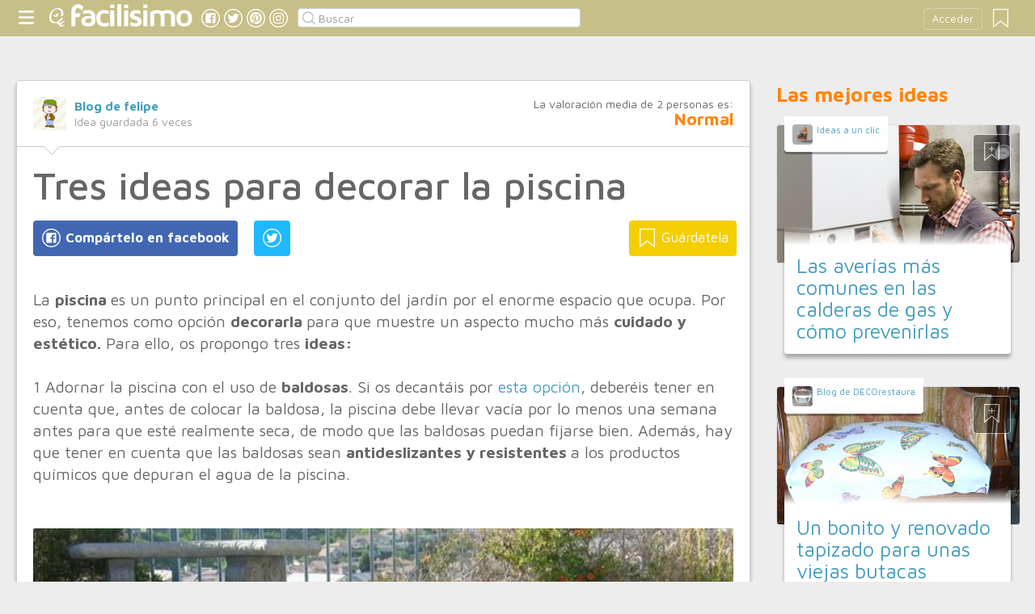

--- FILE ---
content_type: text/html;charset=UTF-8
request_url: https://bricolaje.facilisimo.com/tres-ideas-para-decorar-la-piscina_791402.html
body_size: 12360
content:
<!DOCTYPE html>
<html xmlns="http://www.w3.org/1999/xhtml" xmlns:og="http://ogp.me/ns#" xmlns:fb="http://ogp.me/ns/fb#">
<!-- Status=OK -->
<head>
<title>Tres ideas para decorar la piscina | Bricolaje</title>
<meta name="title" content="Tres ideas para decorar la piscina | Bricolaje">
<meta name="description" content="La piscina es un punto principal en el conjunto del jardín por el enorme espacio que ocupa. Por eso, tenemos como opción decorarla para que muestre un aspecto mucho más cuidado y estético. Para ello, os propongo tres ideas: 1 Adornar la piscina con el uso de baldosas. Si os decantáis por esta opción, deberéis tener en cuenta que, antes de colocar la baldosa, la piscina debe llevar vacía por lo men ...">
<meta name="keywords" content="decorar piscina,piscina,parederes piscina,adhesivos para piscinas,pintar la piscina,poner baldosas en la piscina,baldosas para la piscina">
<link rel="shortcut icon" href="//estag.fimagenes.com/cst/images/ico-bricolaje.ico">
<style>
html,body,div,span,h1,h2,p,a,img,small,strong,b,u,i,ul,li,label,article,aside,form{margin:0;padding:0;border:0;font-size:100%;font:inherit;word-wrap:break-word;vertical-align:baseline}form{display:inline}a{text-decoration:none;color:#469dbe}h1,h2{font-family:Arial}.head-sprite{background-image:url('//estag.fimagenes.com/cst/images/sprite-head-new.svg?20190425');background-repeat:no-repeat}.tabstop{display:table}.tabstop div{float:left;width:50%;text-align:center;padding:0 0 5px}.tabstop div a{color:#03f}.tabstop div:first-child{border-bottom-width:1px;border-bottom-style:solid}.tabstop div:first-child a{font-weight:bold}#content-post{position:relative;background:#fff;border:1px solid #ccc}#content-post #user{position:relative;display:inline-block;border-bottom:1px solid #ccc}#content-post #user .user-zone #avatar{display:inline-block;width:41px;height:41px;float:left;margin-right:10px}#content-post #user .user-zone #nick{display:inline-block;font-weight:bold;margin-top:1px}#content-post #user .user-zone span{display:block;font-size:90%;color:#999}#content-post .post-text{font-size:140%;margin-bottom:20px;width:100%}#content-post .post-text .img-post{position:relative}#content-post .post-text .video{position:relative;width:100%}body{font:87.5%/1.4 Helvetica,Arial,sans-serif;padding-top:55px !important;color:#666;background:#ededed;line-height:1.4}#content-header>header,.content,.content-search>.central-search,#content-footer>footer,.pre-footer>.slot{margin:0 auto;padding:0;width:990px}#content-header{margin:0;padding:0;position:fixed;z-index:90;z-index:auto\9;top:0;left:0;width:100%;height:45px;background:#c6bf87}header{margin:0 auto;padding:0;width:990px;line-height:1.3;font-size:14px;position:relative}header span.btn-menu{float:left;margin:9px 3px 0 0;cursor:pointer;display:inline-block;width:25px;height:25px;background-position:0 -25px;position:relative}header span.btn-menu small{display:inline-block;position:absolute;top:0;right:0;width:5px;height:5px;background-color:#f00;border:1px solid #fff;-moz-border-radius:50%;-webkit-border-radius:50%;border-radius:50%}header span.btn-menu:hover{opacity:.5;filter:alpha(opacity=50);transition:opacity .3s linear;-moz-transition:opacity .3s linear;-webkit-transition:opacity .3s linear}header h1,header .logoc{float:left;display:inline-block;margin:4px 10px 0 0}header h1 .logo>span.icon,header .logoc .logo>span.icon,header h1 .channel>span.icon,header .logoc .channel>span.icon{display:inline-block;margin:5px 4px 0 10px;width:25px;height:25px;vertical-align:top;background-position:0 0}header h1 .logo,header .logoc .logo{display:inline-block;margin:0;padding:0}header h1 .logo span.img-logo,header .logoc .logo span.img-logo{display:inline-block;width:151px !important;height:30px !important;background-position:-30px 0;background-size:331px}header h1 .channel,header .logoc .channel{display:inline-block;margin:0;padding:0;height:45px}header h1 .channel span.text,header .logoc .channel span.text{display:inline-block;margin:13px 0 0 0;font-family:'Maven Pro',Arial;font-weight:700;color:#fff;font-size:250%;text-transform:lowercase;letter-spacing:-1px;line-height:2px}header h1 a:hover,header .logoc a:hover{opacity:.5;filter:alpha(opacity=50);transition:opacity .3s linear;-moz-transition:opacity .3s linear;-webkit-transition:opacity .3s linear}header #inp-search{border-radius:4px;-ms-border-radius:4px;-moz-border-radius:4px;-webkit-border-radius:4px;-khtml-border-radius:4px;behavior:url(border-radius.htc);float:left;margin:10px 0 0 8px;padding:0 0 0 25px;font-size:14px;height:24px;color:#666;width:110px;background:#fff;border:1px solid #ccc;background-image:url('//estag.fimagenes.com/cst/images/sprite-head-new.svg?20190425');background-repeat:no-repeat;background-position:-152px -32px;background-size:55%;font-family:'Maven Pro',Arial;font-weight:400}header #inp-search::placeholder{color:#999}header #inp-search:focus{color:#666}header #btn-search{margin:10px 0 0 0;width:34px;height:26px;border:none;background:url('//estag.fimagenes.com/cst/images/btn-search-off.png') left center no-repeat;-webkit-border-top-left-radius:0;-webkit-border-bottom-left-radius:0;-webkit-border-top-right-radius:4px;-webkit-border-bottom-right-radius:4px;-moz-border-radius-topleft:0;-moz-border-radius-bottomleft:0;-moz-border-radius-topright:4px;-moz-border-radius-bottomright:4px;border-top-left-radius:0;border-bottom-left-radius:0;border-top-right-radius:4px;border-bottom-right-radius:4px}header #btn-search:hover{background:url('//estag.fimagenes.com/cst/images/btn-search-on.png') left center no-repeat}header #btn-search:active{background:url('//estag.fimagenes.com/cst/images/btn-search-press.png') left center no-repeat}header #user,header #login,header .social-btn{display:none}.top-ad{margin-bottom:25px;min-height:19px;text-align:center}.content header{margin:0 0 20px 0;padding:0;display:inline-block;width:100%}.content header h2{margin:0;padding:0;color:#ff850d;font-family:'Maven Pro',Arial;font-weight:700;font-size:200%}.content .tabstop{width:660px;margin:0 0 30px;font-size:20px}.content section{margin:0;padding:0;float:left;width:660px;display:block}.content aside{margin:0 0 40px 0;padding:0 0 0 0;float:right;width:300px}.content aside header{margin:0 0 20px 0;width:auto;color:#ff850d;font-family:'Maven Pro',Arial !important;font-weight:700 !important;font-size:180%}.nav-panel{display:none}.small-module{margin:0 0 40px 0;width:100%;display:inline-block;position:relative}.small-module .user{margin:0 0 0 10px;padding:10px 10px 9px 10px;background:#fff;width:auto;display:inline-block;position:absolute;top:-10px;font-size:80%;line-height:13px}.small-module .user .avatar{display:inline-block;float:left;width:25px;height:25px;background-size:cover !important;background-position:center center !important;background-repeat:no-repeat !important}.small-module .user .nick,.small-module .user span{margin:0 0 0 30px;padding:0;display:block}.small-module .image{margin:0;padding:0;border:1px solid #dedede;width:100%;height:170px;display:inline-block}.small-module .btn-fv{display:none}.small-module .sm-content{margin:-50px 10px 0 10px;padding:15px 15px 10px 15px;position:relative}.small-module .sm-content .channel{padding:5px 10px}.small-module .sm-content h1,.small-module .sm-content .h1{font-size:180%;line-height:1.1em;margin:20px 0 5px 0;display:inline-block}.white-sm-big{background:#fff}@media screen and (min-width:1280px){#content-header>header,.content,.content-search>.central-search,#content-footer>footer,.pre-footer>.slot{margin:0 auto;padding:0;width:1240px}#content-header>header .social-btn{margin:10px 3px 0 0;padding:0}#content-header>header #inp-search{width:350px !important}.content section{width:908px}.content .tabstop{width:908px}.content section.width100{width:100% !important}}#content-post #user{width:100%;margin:0 0 20px 0;padding:20px}#content-post #user .user-zone{width:48%;float:left;font-size:110%;display:inline-block}#content-post h1{font-size:340%;line-height:1em;margin:0 20px}#content-post h2{font-size:140%;margin:20px 20px 0}#content-post .post-text{-webkit-box-sizing:border-box;-moz-box-sizing:border-box;box-sizing:border-box;padding:0 20px;line-height:1.4}#content-post .post-text p{margin-bottom:20px}#content-post .post-text .img-post img{width:100%}#content-post .post-text b>a{font-weight:bold}#content-post .post-text .video{padding:30px 0 56.25%}#content-post .post-text .video iframe,#content-post .post-text .video object,#content-post .post-text .video embed{position:absolute;width:100%;height:100%;left:0;top:0}#content-post .social-btn{margin:20px 0 40px 20px}#content-post .social-btn a{background:#ccc;display:inline-block;padding:10px;color:#fff;margin-right:16px}#content-post .social-btn a span{vertical-align:middle;margin:-2px 0 0;display:inline-block;width:25px;height:25px}#content-post .social-btn a.btn-fb{background:#4267b2}#content-post .social-btn a.btn-fv{float:right}#content-post .social-btn a.btn-fv::after{content:" Guárdatela"}#content-post .rate{margin:20px 20px 40px 20px}
</style>
<link rel="amphtml" href="//bricolaje.facilisimo.com/index/amp_google.cfm?id=791402">
<meta name="twitter:card" content="summary_large_image" />
<meta name="twitter:site" content="@fbricolaje" />
<meta name="twitter:domain" content="facilisimo.com" />
<meta property="og:title" content=" Tres ideas para decorar la piscina"/>
<meta property="og:type" content="article"/>
<meta property="og:url" content="https://bricolaje.facilisimo.com/d/tres-ideas-para-decorar-la-piscina_791402.html"/>
<meta property="og:ttl" content="604800"/>
<meta property="og:description" content="La piscina es un punto principal en el conjunto del jardín por el enorme espacio que ocupa. Por eso, tenemos como opción decorarla para que muestre un aspecto mucho más cuidado y estético. Para ello, os propongo tres ideas: 1 Adornar la piscina con el uso de baldosas. Si os decantáis por esta opción, deberéis tener en cuenta que, antes de colocar la baldosa, la piscina debe llevar vacía por lo men ..."/>
<meta property="og:image" content="https://estag.fimagenes.com/img/1/h/w/S/hwS_900.jpg"/>
<meta property="article:publisher" content="126361950735532"/>
<meta property="fb:app_id" content="146555464702"/>
<meta property="fb:admins" content="100001509443420"/>
<link rel="canonical" href="https://bricolaje.facilisimo.com/d/tres-ideas-para-decorar-la-piscina_791402.html" />
</head>
<body class="portal-5">
<noscript><iframe src="https://www.googletagmanager.com/ns.html?id=GTM-T2VB9M" height="0" width="0" style="display:none;visibility:hidden"></iframe></noscript>
<div id="content-header" class="bg-5">
<header>
<a id="btnfavorite" onclick="f.usuarios.guardadas()" title="Mis ideas guardadas"><small class="ideasguardadas"></small><span class="head-sprite"></span></a>
<div id="login">
<a onclick="f.usuarios.login();">Acceder</a>
</div>
<span class="btn-menu head-sprite" title="Ver men&uacute;"></span>
<div class="logoc">
<a class="logo" href="https://www.facilisimo.com" title="Ideas que mejoran tu vida"><span class="icon head-sprite"></span><span class="img-logo head-sprite"></span></a>
</div>
<a target="_blank" class="social-btn" href="https://www.facebook.com/bricolajefacilisimo" title="Clic para ir a la página de Facebook"><span id="fb"></span></a>
<a target="_blank" class="social-btn" href="https://twitter.com/fbricolaje" title="Clic para ir a la página de Twitter"><span id="tw"></span></a>
<a target="_blank" class="social-btn" href="https://es.pinterest.com/facilisimo/bricolaje-red-facilisimo/" title="Clic para ir a la página de Pinterest"><span id="pt"></span></a>
<a target="_blank" class="social-btn" href="https://www.instagram.com/facilisimo_com/" title="Clic para ir a la página de Instagram"><span id="in"></span></a>
<form action="//bricolaje.facilisimo.com/buscar/" method="GET">
<input type="search" id="inp-search" name="q" placeholder="Buscar" value="" />
</form>
</header>
</div>
<div class="nav-panel">
<a class="close" title="Cerrar men&uacute;"><span class="head-sprite"></span></a>
<div class="list-channels">
<nav>
<header></header>
<ul>
<li><a class="cmbportada"><div class="ico-12"><span></span></div><label>tu portada</label><div class="ico-sel" title="Desplegar opciones de tu portada"><span></span></div></a>
<div class="front-settings">
<p>Si quieres añadir o quitar temas haz clic en el siguiente botón:</p>
<a class="modPortada">modificar mi portada</a>
</div>
</li>
<li><a onclick="f.usuarios.guardadas()"><div class="ico-fav"><span></span></div>ideas guardadas</a></li>
<header>Más ideas de...</header>
<li class="selected bg-5"><a href="//bricolaje.facilisimo.com/"><div class="ico-5"><span></span></div>Bricolaje</a>
<ul>
<li><a href="//bricolaje.facilisimo.com/todos/">todos</a></li>
<li><a href="//bricolaje.facilisimo.com/restaurar-muebles" title="Todo sobre restauración">Restaurar muebles</a></li>
<li><a href="//bricolaje.facilisimo.com/pintura" title="Todo sobre pintura">Pintura</a></li>
<li><a href="//bricolaje.facilisimo.com/tunear-muebles" title="Tunear y decorar muebles">Tunear muebles</a></li>
<li><a href="//bricolaje.facilisimo.com/bricolaje-reciclar" title="Proyectos de bricolaje para reciclar">Reciclaje</a></li>
<li><a href="//bricolaje.facilisimo.com/carpinteria" title="Todo sobre carpintería">Carpintería</a></li>
<li><a href="//bricolaje.facilisimo.com/albañileria" title="Todo sobre albañilería">Albañilería</a></li>
<li><a href="//bricolaje.facilisimo.com/trucos-consejos-hogar" title="Trucos y consejos para el hogar">Trucos y consejos</a></li>
<li><a href="//bricolaje.facilisimo.com/fontaneria" title="Todo sobre fontanería">Fontanería</a></li>
<li><a href="//bricolaje.facilisimo.com/electricidad" title="Todo sobre electricidad">Electricidad</a></li>
<li><a href="//bricolaje.facilisimo.com/Actualidad" title="Actualidad">Actualidad</a></li>
</ul>
</li>
<div class="chan">
<li><a href="//decoracion.facilisimo.com" title="Ideas de decoración"><div class="ico-1"><span></span></div>Decoración</a></li>
<li><a href="//bricolaje.facilisimo.com" title="Ideas de bricolaje"><div class="ico-5"><span></span></div>Bricolaje</a></li>
<li><a href="//manualidades.facilisimo.com" title="Ideas de manualidades"><div class="ico-7"><span></span></div>Manualidades</a></li>
<li><a href="//cocina.facilisimo.com" title="Ideas de cocina"><div class="ico-2"><span></span></div>Cocina</a></li>
<li><a href="//mascotas.facilisimo.com" title="Ideas de mascotas"><div class="ico-3"><span></span></div>Mascotas</a></li>
<li><a href="//plantas.facilisimo.com" title="Ideas de plantas"><div class="ico-4"><span></span></div>Plantas</a></li>
<li><a href="//salud.facilisimo.com" title="Ideas de salud"><div class="ico-6"><span></span></div>Salud</a></li>
<li><a href="//belleza.facilisimo.com" title="Ideas de belleza"><div class="ico-13"><span></span></div>Belleza</a></li>
<li><a href="//padres.facilisimo.com" title="Ideas de padres"><div class="ico-8"><span></span></div>Padres</a></li>
<li><a href="//bodas.facilisimo.com" title="Ideas de bodas"><div class="ico-16"><span></span></div>Bodas</a></li>
<li><a href="//entretenimiento.facilisimo.com" title="Ideas de entretenimiento"><div class="ico-11"><span></span></div>Entretenimiento</a></li>
<li><a href="//tecnologia.facilisimo.com" title="Ideas de tecnología"><div class="ico-20"><span></span></div>Tecnología</a></li>
<li><a href="//ecologia.facilisimo.com" title="Ideas de ecología"><div class="ico-28"><span></span></div>Ecología</a></li>
<li><a href="//www.facilisimo.com/todos/" title="Todas las ideas de los portales de facilisimo.com"><div class="ico-12"><span></span></div>Todo facilisimo</a></li>
</div>
</ul>
</nav>
</div>
</div>
<div class="curtain"></div>
<div class="top-ad">
<div id="slot_facilisimov2_billboard_up" class="slot" slot="facilisimov2_billboard_up"></div>
</div>
<div class="content">
<section id="post">
<article id="content-post" data-usu="79222" data-blog="1311186">
<div id="user" itemprop="author" itemscope="" itemtype="https://schema.org/Person">
<figure itemprop="image" itemscope="" itemtype="https://schema.org/ImageObject" style="display:none">
<meta itemprop="url" content="https://estag.fimagenes.com/cst/images/icon-app.png">
<a class="enlace" href="https://www.facilisimo.com/actualidad-facilisimo">
<meta itemprop="width" content="45">
<meta itemprop="height" content="45">
<img src="//estag.fimagenes.com/cst/images/icon-app.png" alt="Actualidad facilisimo.com" width="45" height="45">
</a>
</figure>
<div class="user-zone" itemprop="name">
<a id="avatar" href="//www.facilisimo.com/blog-felipe-4" style="background:url('//estag.fimagenes.com/img/2/2/G/H/5/2GH5_120.jpg');" title="Blog de Blog de felipe"></a>
<a id="nick" itemprop="url" href="//www.facilisimo.com/blog-felipe-4">Blog de felipe</a>
<span>Idea guardada <strong id="num_guardados">6</strong> veces</span>
</div>
<div class="valuation">
<span class="num_votos">La valoración media de <small id="num_votos">2</small> personas es:</span>
<span id="res_valoracion" data-value="2">Normal</span>
</div>
<img id="arrow" src="//estag.fimagenes.com/cst/images/ico-arrow.png" />
</div>
<h1>Tres ideas para decorar la piscina</h1>
<div class="social-btn">
<a class="btn-fv" id="fv" title="Guárdate esta idea en tus Favoritos" doc="791402"><span></span></a>
<div class="social-btn-fix">	
<a class="btn-fb" id="fb" title="Compártelo en Facebook"><span></span></a>
<a class="btn-tw" id="tw" title="Compartir en Twitter"><span></span></a>
</div>
</div>
<div class="placeholder"></div>
<div id="via_104239"></div>
<div class="post-text p402_premium" id="contain-402">
La <b>piscina </b>es un punto principal en el conjunto del jardín por el enorme espacio que ocupa. Por eso, tenemos como opción <b>decorarla </b>para que muestre un aspecto mucho más <b>cuidado y estético.</b> Para ello, os propongo tres <b>ideas:</b><br /> <br /> 1 Adornar la piscina con el uso de <b>baldosas</b>. Si os decantáis por <a href="http://bricolaje.facilisimo.com/blogs/piscinas/reforma-de-piscina_662220.html">esta opción</a>, deberéis tener en cuenta que, antes de colocar la baldosa, la piscina debe llevar vacía por lo menos una semana antes para que esté realmente seca, de modo que las baldosas puedan fijarse bien. Además, hay que tener en cuenta que las baldosas sean <b>antideslizantes y resistentes </b>a los productos químicos que depuran el agua de la piscina.<br /> <br /> &nbsp;&nbsp;&nbsp;&nbsp;&nbsp;&nbsp;&nbsp;&nbsp;&nbsp;&nbsp;&nbsp;&nbsp;&nbsp;&nbsp;&nbsp;&nbsp;&nbsp;&nbsp;&nbsp;&nbsp;&nbsp;&nbsp;&nbsp;&nbsp;&nbsp;&nbsp;&nbsp;&nbsp;&nbsp;&nbsp;&nbsp;&nbsp;&nbsp; 
<div class="img-post">
<a title="Ver visor">
<img class="imgvisor" src="//estag.fimagenes.com/img/4/h/w/R/hwR_900.jpg" alt="Imagen 2" />
</a>
</div>
<br /> <br /> Para adherir las baldosas, podéis usar <b>adhesivo marino o impermeable</b>. Además, después de colocarlas, deberéis rellenar los laterales de los cuadrados con masilla para agua, para fijarlos bien.<br /> <br /> 2 La segunda opción es <b>pintar la piscina</b>. Esta idea nos proporciona una mayor libertad estética. Para ello, podemos emplear tres tipos de pintura:<br /> <br /> - Pintura de resina<b> epoxi,</b> que dura de siete a diez años<br /> - Pintura de<b> clorocaucho,</b> que dura de tres a cinco años<br /> - Pintura <b>acrílica</b>, que dura solo dos o tres años.<br /> <br /> &nbsp;&nbsp;&nbsp;&nbsp;&nbsp;&nbsp;&nbsp;&nbsp;&nbsp;&nbsp; 
<div class="img-post">
<a title="Ver visor">
<img class="lazy imgvisor" data-src="//estag.fimagenes.com/img/1/h/w/S/hwS_900.jpg" alt="Imagen 0" />
</a>
</div>
<div class="img-post">
<a title="Ver visor">
<img class="lazy imgvisor" data-src="//estag.fimagenes.com/img/2/h/w/T/hwT_900.jpg" alt="Imagen 1" />
</a>
</div>
<br /> <br /> 3 Por último, la única de las tres opciones que se puede realizar mientras la piscina está llena es añadir <b>adhesivos o vinilos,</b> que son una solución mucho más fácil y rápida que las anteriores, pero menos duradera.<br /> <br /> &nbsp;&nbsp;&nbsp;&nbsp;&nbsp;&nbsp;&nbsp;&nbsp;&nbsp;&nbsp;&nbsp;&nbsp;&nbsp;&nbsp;&nbsp;&nbsp;&nbsp;&nbsp;&nbsp;&nbsp;&nbsp;&nbsp;&nbsp;&nbsp;&nbsp;&nbsp;&nbsp;&nbsp;&nbsp;&nbsp;&nbsp;&nbsp;&nbsp;&nbsp; 
<div class="img-post">
<a title="Ver visor">
<img class="lazy imgvisor" data-src="//estag.fimagenes.com/img/3/h/w/V/hwV_900.jpg" alt="Imagen 3" />
</a>
</div>
<br /> &nbsp;&nbsp;&nbsp;&nbsp;&nbsp;&nbsp;&nbsp;&nbsp;&nbsp;&nbsp;&nbsp;&nbsp;&nbsp;&nbsp;&nbsp;&nbsp;&nbsp;&nbsp;&nbsp;&nbsp;&nbsp;&nbsp;&nbsp;&nbsp;&nbsp;&nbsp;&nbsp;&nbsp;&nbsp;&nbsp;&nbsp;&nbsp;&nbsp;&nbsp;&nbsp;&nbsp;&nbsp;&nbsp;&nbsp;&nbsp;&nbsp;&nbsp;&nbsp;&nbsp;&nbsp;&nbsp;&nbsp;&nbsp;&nbsp;&nbsp;&nbsp;&nbsp;&nbsp;&nbsp;&nbsp;&nbsp;&nbsp;<br /> <br /> &iquest;Qué<b> os parece</b>? &iquest;<b>Cuál de las opciones</b> os gusta más?<br/><br/>Fuentes:<em> SFGate</em>. Fotografías de<i> Pool Center, Home Exterior Interior, Doheny y Pool Rehab</i>
<div class="denuncia">¿Vulnera este post tus derechos? <a>Pincha aquí</a>.</div>
<div class="source">
Modificado:
<time datetime="2012-06-27P16:06:00+01:00">
<meta content="2012-06-25P14:06:07+01:00" itemprop="datePublished">
<meta content="2012-06-27P16:06:00+01:00" itemprop="dateModified">
<span>27/06/2012 16:06</span>
</time>
</div>
</div>
<div class="rate">
<span>&iquest;Qu&eacute; te ha parecido esta idea?</span>
<button data-val="5" class="first">Excelente</button>
<button data-val="4">Muy buena</button>
<button data-val="3">Buena</button>
<button data-val="2">Normal</button>
<button data-val="1">Mala</button>
</div>
<div class="social-btn">
<a class="btn-fv" id="fv" title="Guárdate esta idea en tus Favoritos" doc="791402"><span></span></a>
<div class="social-btn-fix">	
<a class="btn-fb" id="fb" title="Compártelo en Facebook"><span></span></a>
<a class="btn-tw" id="tw" title="Compartir en Twitter"><span></span></a>
</div>
</div>
<div class="placeholder"></div>
</article>
<div class="tags">
<span>Etiquetas:</span>
<a href="//bricolaje.facilisimo.com/decorar-piscina">decorar piscina</a><a href="//bricolaje.facilisimo.com/piscina">piscina</a><a href="//bricolaje.facilisimo.com/parederes-piscina">parederes piscina</a><a href="//bricolaje.facilisimo.com/adhesivos-para-piscinas">adhesivos para piscinas</a><a href="//bricolaje.facilisimo.com/pintar-la-piscina">pintar la piscina</a><a href="//bricolaje.facilisimo.com/poner-baldosas-en-la-piscina">poner baldosas en la piscina</a><a href="//bricolaje.facilisimo.com/baldosas-para-la-piscina">baldosas para la piscina</a>
</div>
<header><h2>Recomendamos</h2></header>
<div class="sponsored"></div>
<div id="slot_facilisimoV2_336" class="slot" slot="facilisimoV2_336"></div>
<div class="relacionados">
<header><h2>Relacionado</h2></header>
<article class="big-module" id_doc="2644321" data-usu="1108536" data-pro="">
<div class="bottom-radius user avatar-shadow">
<a href="//www.facilisimo.com/creaciones-artisticas-alcazaba-sl" class="radius avatar lazy" data-src="//estag.fimagenes.com/cst/images/avatar-blog.png"></a><a href="//www.facilisimo.com/creaciones-artisticas-alcazaba-sl" class="nick">Creaciones Artísticas Alcazaba SL</a>
</div>
<a doc="2644321" class="btn-fv"><span></span></a>
<a onclick="location.href='https://bricolaje.facilisimo.com/ideas-para-decorar-alrededor-de-la-piscina_2644321.html';" class="radius image lazy" data-src="//estag.fimagenes.com/img/v2/7e9/11_557200_900.jpg" style="background:#CCC;"></a>
<div class="white-gr-big bottom-radius bm-content shadow">
<a href="//bricolaje.facilisimo.com/consejos" class="radius channel">consejos</a>
<a href="//bricolaje.facilisimo.com/decoracion" class="radius channel">decoración</a>
<div class="h1"><a href="https://bricolaje.facilisimo.com/ideas-para-decorar-alrededor-de-la-piscina_2644321.html">Ideas para decorar alrededor de la piscina</a></div>
<p>Decorar el entorno de tu piscina no solo añade un toque estético, sino que también optimiza su funcionalidad, convirtiéndola en el lugar perfecto para disfrutar del verano. Desde la elección de materiales duraderos para los bordes hasta la incorporación de mobiliario cómodo, iluminación adecuada y paisajismo cuidado, puedes transformar tu espacio exterior en un auténtico oasis. A lo largo de este ...</p>
</div>
</article>
<article class="big-module" id_doc="791276" data-usu="79222" data-pro="">
<div class="bottom-radius user avatar-shadow">
<a href="//www.facilisimo.com/blog-felipe-4" class="radius avatar lazy" data-src="//estag.fimagenes.com/img/2/2/G/H/5/2GH5_120.jpg"></a><a href="//www.facilisimo.com/blog-felipe-4" class="nick">Blog de felipe</a>
</div>
<a doc="791276" class="btn-fv"><span></span></a>
<noscript><img src="//estag.fimagenes.com/img/4/h/w/W/hwW_900.jpg" /></noscript>
<a onclick="location.href='https://bricolaje.facilisimo.com/d/10-consejos-para-la-piscina_791276.html';" class="radius image lazy" data-src="//estag.fimagenes.com/img/4/h/w/W/hwW_900.jpg" style="background:#CCC;"></a>
<div class="white-gr-big bottom-radius bm-content shadow">
<a href="//bricolaje.facilisimo.com/piscina" class="radius channel">piscina</a>
<a href="//bricolaje.facilisimo.com/abrir-piscina" class="radius channel">abrir piscina</a>
<a href="//bricolaje.facilisimo.com/mantener-piscina" class="radius channel">mantener piscina</a>
<span id="keys_791276" style="display:none">
<a href="//bricolaje.facilisimo.com/la-seguridad-en-la-piscina" class="radius channel">la seguridad en la piscina</a>
<a href="//bricolaje.facilisimo.com/poner-piscina-a-punto" class="radius channel">poner piscina a punto</a>
<a href="//bricolaje.facilisimo.com/mantener-una-piscina" class="radius channel">mantener una piscina</a>
<a href="//bricolaje.facilisimo.com/otras-tareas" class="radius channel">otras tareas</a>
<a href="//bricolaje.facilisimo.com/piscinas" class="radius channel">piscinas</a>
<a href="//bricolaje.facilisimo.com/limpieza-y-depuradoras" class="radius channel">limpieza y depuradoras</a>
</span>
<a class="radius channel" onclick="$('span#keys_791276').show(); $(this).remove();">...</a>
<div class="h1"><a href="https://bricolaje.facilisimo.com/d/10-consejos-para-la-piscina_791276.html">10 consejos para la piscina</a></div>
<div class="h2">Puntos a tener en cuenta a la hora de poner en marcha la piscina</div>
<p>Con la época del verano llega la apertura de las piscinas y, con ella, las tareas de arranque y mantenimiento de las mismas. Por eso, aquí te damos algunos consejos que te servirán de gran ayuda..</p>
</div>
</article>
<article class="big-module" id_doc="515455" data-usu="79222" data-pro="">
<div class="bottom-radius user avatar-shadow">
<a href="//www.facilisimo.com/blog-felipe-4" class="radius avatar lazy" data-src="//estag.fimagenes.com/img/2/2/G/H/5/2GH5_120.jpg"></a><a href="//www.facilisimo.com/blog-felipe-4" class="nick">Blog de felipe</a>
</div>
<a doc="515455" class="btn-fv"><span></span></a>
<noscript><img src="//estag.fimagenes.com/img/3/k/f/f/kff_900.jpg" /></noscript>
<a onclick="location.href='https://bricolaje.facilisimo.com/d/trucos-para-el-mantenimiento-de-la-piscina_515455.html';" class="radius image lazy" data-src="//estag.fimagenes.com/img/3/k/f/f/kff_900.jpg" style="background:#CCC;"></a>
<div class="white-gr-big bottom-radius bm-content shadow">
<a href="//bricolaje.facilisimo.com/piscinas" class="radius channel">piscinas</a>
<a href="//bricolaje.facilisimo.com/filtro" class="radius channel">filtro</a>
<a href="//bricolaje.facilisimo.com/limpieza" class="radius channel">limpieza</a>
<span id="keys_515455" style="display:none">
<a href="//bricolaje.facilisimo.com/malla" class="radius channel">malla</a>
<a href="//bricolaje.facilisimo.com/ph" class="radius channel">ph</a>
<a href="//bricolaje.facilisimo.com/piscina" class="radius channel">piscina</a>
</span>
<a class="radius channel" onclick="$('span#keys_515455').show(); $(this).remove();">...</a>
<div class="h1"><a href="https://bricolaje.facilisimo.com/d/trucos-para-el-mantenimiento-de-la-piscina_515455.html">Trucos para el mantenimiento de la piscina</a></div>
<div class="h2">Una tarea sencilla cuando toda la familia coopera</div>
<p>La piscina requiere unas labores de limpieza diarias. El correcto mantenimiento permitirá que la piscina sea el lugar de alegría, esparcimiento y diversión preferido por toda la familia.</p>
</div>
</article>
<article class="big-module" id_doc="916925" data-usu="79222" data-pro="">
<div class="bottom-radius user avatar-shadow">
<a href="//www.facilisimo.com/blog-felipe-4" class="radius avatar lazy" data-src="//estag.fimagenes.com/img/2/2/G/H/5/2GH5_120.jpg"></a><a href="//www.facilisimo.com/blog-felipe-4" class="nick">Blog de felipe</a>
</div>
<a doc="916925" class="btn-fv"><span></span></a>
<noscript><img src="//estag.fimagenes.com/img/1/g/V/w/gVw_900.jpg" /></noscript>
<a onclick="location.href='https://bricolaje.facilisimo.com/d/ideas-para-conseguir-una-piscina-mas-ecologica_916925.html';" class="radius image lazy" data-src="//estag.fimagenes.com/img/1/g/V/w/gVw_900.jpg" style="background:#CCC;"></a>
<div class="white-gr-big bottom-radius bm-content shadow">
<a href="//bricolaje.facilisimo.com/piscinas" class="radius channel">piscinas</a>
<a href="//bricolaje.facilisimo.com/piscinas-ecologicas" class="radius channel">piscinas ecológicas</a>
<a href="//bricolaje.facilisimo.com/ideas-piscina" class="radius channel">ideas piscina</a>
<span id="keys_916925" style="display:none">
<a href="//bricolaje.facilisimo.com/respetar-el-medioambiente" class="radius channel">respetar el medioambiente</a>
<a href="//bricolaje.facilisimo.com/mantenimiento-piscina" class="radius channel">mantenimiento piscina</a>
</span>
<a class="radius channel" onclick="$('span#keys_916925').show(); $(this).remove();">...</a>
<div class="h1"><a href="https://bricolaje.facilisimo.com/d/ideas-para-conseguir-una-piscina-mas-ecologica_916925.html">Ideas para conseguir una piscina más ecológica</a></div>
<p>Podemos llegar a pensar que una &#39;&#39;piscina ecológica&#39;&#39; es algo muy caro, que tendremos que desembolsar para conseguir una piscina que respete al medioambiente. Sin embargo, puede que estemos algo equivocados. Por supuesto, puede que tener en nuestra casa una piscina ecológica nos resulte caro, pero tenemos a nuestro alcance pequeños métodos que pueden hacer que nos acercamos un paso ...</p>
</div>
</article>
<article class="big-module" id_doc="1174624" data-usu="895274" data-pro="">
<div class="bottom-radius user avatar-shadow">
<a href="//www.facilisimo.com/blog-inventandobaldo" class="radius avatar lazy" data-src="//estag.fimagenes.com/img/2/2/q/m/9/2qm9_120.jpg"></a><a href="//www.facilisimo.com/blog-inventandobaldo" class="nick">Baldosas Amarillas</a>
</div>
<a doc="1174624" class="btn-fv"><span></span></a>
<a onclick="location.href='https://bricolaje.facilisimo.com/decorar-botes-de-mermelada_1174624.html';" class="radius image lazy" data-src="https://3.bp.blogspot.com/-zW_e00RNlqg/U-TCw9FH0XI/AAAAAAAAF2g/ggYk7ushnck/s900/decorar+botes+de+mermelada.jpg" style="background:#CCC;"></a>
<div class="white-gr-big bottom-radius bm-content shadow">
<a href="//bricolaje.facilisimo.com/botes-de-cristal" class="radius channel">botes de cristal</a>
<a href="//bricolaje.facilisimo.com/diy" class="radius channel">diy</a>
<a href="//bricolaje.facilisimo.com/general" class="radius channel">general</a>
<div class="h1"><a href="https://bricolaje.facilisimo.com/decorar-botes-de-mermelada_1174624.html">Decorar botes de mermelada</a></div>
<p>A veces no puedo cerrar el mueble de la cocina donde guardo los botes. Otras, cuando abro la puerta se viene todo encima. Así que he decidido reciclarlos! Lo primero es elegir los tarros de cristal. En total, han sido tres de mermelada. Y una vez que ya los tenía he querido probar varias cosas. Uno de ellos lo he pintado por dentro con pintura acrílica y los otros, con pintura de pizarra. Os dejo ...</p>
</div>
</article>
<article class="big-module" id_doc="183417" data-usu="79222" data-pro="">
<div class="bottom-radius user avatar-shadow">
<a href="//www.facilisimo.com/blog-felipe-4" class="radius avatar lazy" data-src="//estag.fimagenes.com/img/2/2/G/H/5/2GH5_120.jpg"></a><a href="//www.facilisimo.com/blog-felipe-4" class="nick">Blog de felipe</a>
</div>
<a doc="183417" class="btn-fv"><span></span></a>
<noscript><img src="//estag.fimagenes.com/img/2/l/n/T/lnT_900.jpg" /></noscript>
<a onclick="location.href='https://bricolaje.facilisimo.com/d/una-piscina-para-toda-la-vida_183417.html';" class="radius image lazy" data-src="//estag.fimagenes.com/img/2/l/n/T/lnT_900.jpg" style="background:#CCC;"></a>
<div class="white-gr-big bottom-radius bm-content shadow">
<a href="//bricolaje.facilisimo.com/mantenimiento" class="radius channel">mantenimiento</a>
<a href="//bricolaje.facilisimo.com/piscinas" class="radius channel">piscinas</a>
<a href="//bricolaje.facilisimo.com/resistencia" class="radius channel">resistencia</a>
<div class="h1"><a href="https://bricolaje.facilisimo.com/d/una-piscina-para-toda-la-vida_183417.html">Una piscina para toda la vida </a></div>
<div class="h2">Consejos de mantenimiento</div>
<p>Si eres de los que quieren instalar una piscina en tu jardín pero te da miedo que el mantenimiento sea muy laborioso o que, a la larga, su conservación se convierta en un engorro, se acabó tu problema. A continuación, te presentamos una serie de precauciones y requisitos que has de tener en cuenta a la hora de embarcarte en este proyecto. Si cada vez hay más personas que disfrutan en su hogar ...</p>
</div>
</article>
<article class="big-module" id_doc="2555471" data-usu="1100858" data-pro="">
<div class="bottom-radius user avatar-shadow">
<a href="//www.facilisimo.com/redaccion-facilisimo" class="radius avatar lazy" data-src="//estag.fimagenes.com/img/v2/7e4/1100858_527348_120.jpg"></a><a href="//www.facilisimo.com/redaccion-facilisimo" class="nick">Redacción facilisimo</a>
</div>
<a doc="2555471" class="btn-fv"><span></span></a>
<noscript><img src="//estag.fimagenes.com/img/v2/7e5/1100858_536752_900.jpg" /></noscript>
<a onclick="location.href='https://bricolaje.facilisimo.com/d/una-piscina-desmontable-para-animar-las-tardes-de-calor_2555471.html';" class="radius image lazy" data-src="//estag.fimagenes.com/img/v2/7e5/1100858_536752_900.jpg" style="background:#CCC;"></a>
<div class="white-gr-big bottom-radius bm-content shadow">
<a href="//bricolaje.facilisimo.com/piscina" class="radius channel">piscina</a>
<a href="//bricolaje.facilisimo.com/calor" class="radius channel">calor</a>
<a href="//bricolaje.facilisimo.com/diversion" class="radius channel">diversión</a>
<span id="keys_2555471" style="display:none">
<a href="//bricolaje.facilisimo.com/entretenimiento" class="radius channel">entretenimiento</a>
<a href="//bricolaje.facilisimo.com/desmontable" class="radius channel">desmontable</a>
<a href="//bricolaje.facilisimo.com/jardin" class="radius channel">jardín</a>
<a href="//bricolaje.facilisimo.com/agua" class="radius channel">agua</a>
<a href="//bricolaje.facilisimo.com/nadar" class="radius channel">nadar</a>
</span>
<a class="radius channel" onclick="$('span#keys_2555471').show(); $(this).remove();">...</a>
<div class="h1"><a href="https://bricolaje.facilisimo.com/d/una-piscina-desmontable-para-animar-las-tardes-de-calor_2555471.html">Una piscina desmontable para animar las tardes de calor</a></div>
<p>La primavera se encuentra a la vuelta de la esquina y en el momento menos pensado tenemos que buscar un entretenimiento para las jornadas de calor. La mejor opción pasa por colocar en el jardín de casa, alguno de los modelos de piscinas desmontables. Esta opción no te supondrá un desembolso muy elevado y además no tendrás que realizar mucha obra. El precio final dependerá de sus dimensiones y de ...</p>
</div>
</article>
<article class="big-module" id_doc="1169655" data-usu="887864" data-pro="">
<div class="bottom-radius user avatar-shadow">
<a href="//www.facilisimo.com/blog-artes-ana" class="radius avatar lazy" data-src="//estag.fimagenes.com/cst/images/avatar-blog.png"></a><a href="//www.facilisimo.com/blog-artes-ana" class="nick">El Taller de Artes-Ana</a>
</div>
<a doc="1169655" class="btn-fv"><span></span></a>
<a onclick="location.href='https://bricolaje.facilisimo.com/letrero-y-cuadros-vintage_1169655.html';" class="radius image lazy" data-src="https://2.bp.blogspot.com/-5QKV5ZMVFJQ/U9n7zqorLNI/AAAAAAAABcc/EKbBFKkq-t4/s900/decapado-01.jpg" style="background:#CCC;"></a>
<div class="white-gr-big bottom-radius bm-content shadow">
<a href="//bricolaje.facilisimo.com/general" class="radius channel">general</a>
<a href="//bricolaje.facilisimo.com/cabecero" class="radius channel">cabecero</a>
<a href="//bricolaje.facilisimo.com/cama" class="radius channel">cama</a>
<span id="keys_1169655" style="display:none">
<a href="//bricolaje.facilisimo.com/cartel" class="radius channel">cartel</a>
<a href="//bricolaje.facilisimo.com/complementos" class="radius channel">complementos</a>
<a href="//bricolaje.facilisimo.com/cuadros" class="radius channel">cuadros</a>
<a href="//bricolaje.facilisimo.com/decapado" class="radius channel">decapado</a>
<a href="//bricolaje.facilisimo.com/decoracion" class="radius channel">decoración</a>
<a href="//bricolaje.facilisimo.com/decoupage" class="radius channel">decoupage</a>
<a href="//bricolaje.facilisimo.com/letrero" class="radius channel">letrero</a>
<a href="//bricolaje.facilisimo.com/muebles" class="radius channel">muebles</a>
<a href="//bricolaje.facilisimo.com/reciclar" class="radius channel">reciclar</a>
</span>
<a class="radius channel" onclick="$('span#keys_1169655').show(); $(this).remove();">...</a>
<div class="h1"><a href="https://bricolaje.facilisimo.com/letrero-y-cuadros-vintage_1169655.html">Letrero y Cuadros Vintage</a></div>
<p>Hola a tod@s de nuevo!!!! Hoy quiero daros un poco de teoría ya que me gusta que con mis post además de mostraros los trabajos que hago podáis aprender algo. Cuando se comienza en este mundillo de la recuperación de muebles podemos equivocar algunos términos y uno de ellos es el decapado, decapar y el decapé. Os lo explico: Decapar: Es la acción de eliminar el acabado de la madera, metal... para d ...</p>
</div>
</article>
</div>
</section>
<noscript>
<img src="//bricolaje.facilisimo.com/documento/img.cfm" width="1" height="1" />
</noscript>
<aside>
<header>Las mejores ideas</header>
<article class="small-module" id_doc="2646795" data-usu="11" data-pro="">
<div class="bottom-radius user avatar-shadow">
<a href="//www.facilisimo.com/ideas-a-un-clic" class="radius avatar" style="background-image:url(//estag.fimagenes.com/img/v2/7e5/11_539477_120.jpg)"></a><a href="//www.facilisimo.com/ideas-a-un-clic" class="nick">Ideas a un clic</a>
</div>
<a doc="2646795" class="btn-fv"><span></span></a>
<noscript><img src="//estag.fimagenes.com/img/v2/7ea/11_558097_300.jpg" /></noscript>
<a onclick="location.href='https://bricolaje.facilisimo.com/las-averias-mas-comunes-en-las-calderas-de-gas-y-como-prevenirlas_2646795.html';" class="radius image" style="background-image:url(//estag.fimagenes.com/img/v2/7ea/11_558097_300.jpg)"></a>
<div class="white-sm-big bottom-radius sm-content shadow">
<div class="h1"><a href="https://bricolaje.facilisimo.com/las-averias-mas-comunes-en-las-calderas-de-gas-y-como-prevenirlas_2646795.html">Las averías más comunes en las calderas de gas y cómo prevenirlas</a></div>
</div>
</article>
<div id="slot_facilisimoV2_300x600" class="slot ad" slot="facilisimoV2_300x600"></div>
<article class="small-module" id_doc="1207038" data-usu="910859" data-pro="1950642">
<div class="bottom-radius user avatar-shadow">
<a href="//www.facilisimo.com/blog-decorestaura" class="radius avatar" style="background-image:url(//azu.facilisimo.com/ima/i/4/c/40/th_910859_1424874162.jpg)"></a><a href="//www.facilisimo.com/blog-decorestaura" class="nick">Blog de DECOrestaura</a>
</div>
<a doc="1207038" class="btn-fv"><span></span></a>
<noscript><img src="//estag.fimagenes.com/imagenesred/fb_1207038_not-encoding.jpg" /></noscript>
<a onclick="location.href='https://bricolaje.facilisimo.com/d/un-bonito-y-renovado-tapizado-para-unas-viejas-butacas_1207038.html';" class="radius image" style="background-image:url(//estag.fimagenes.com/imagenesred/fb_1207038_not-encoding.jpg)"></a>
<div class="white-sm-big bottom-radius sm-content shadow">
<div class="h1"><a href="https://bricolaje.facilisimo.com/d/un-bonito-y-renovado-tapizado-para-unas-viejas-butacas_1207038.html">Un bonito y renovado tapizado para unas viejas butacas</a></div>
</div>
</article>
<article class="small-module" id_doc="1160573" data-usu="831448" data-pro="1950620">
<div class="bottom-radius user avatar-shadow">
<a href="//www.facilisimo.com/blog-idunna" class="radius avatar lazy" data-src="//estag.fimagenes.com/img/4/2/t/f/b/2tfb_120.jpg"></a><a href="//www.facilisimo.com/blog-idunna" class="nick">Bricoydeco</a>
</div>
<a doc="1160573" class="btn-fv"><span></span></a>
<noscript><img src="//estag.fimagenes.com/imagenesred/fb_1160573_not-encoding.jpg" /></noscript>
<a onclick="location.href='https://bricolaje.facilisimo.com/d/truco-para-blanquear-la-tapa-de-los-empalmes-electricos_1160573.html';" class="radius image lazy" data-src="//estag.fimagenes.com/imagenesred/fb_1160573_not-encoding.jpg" style="background:#CCC;"></a>
<div class="white-sm-big bottom-radius sm-content shadow">
<div class="h1"><a href="https://bricolaje.facilisimo.com/d/truco-para-blanquear-la-tapa-de-los-empalmes-electricos_1160573.html">Truco para blanquear la tapa de los empalmes eléctricos</a></div>
</div>
</article>
<article class="small-module" id_doc="192489" data-usu="27142" data-pro="1949861">
<div class="bottom-radius user avatar-shadow">
<a href="//www.facilisimo.com/blog-chocoleta" class="radius avatar lazy" data-src="//azu.facilisimo.com/ima/i/3/6/ed/th_27142_1279700282.jpg"></a><a href="//www.facilisimo.com/blog-chocoleta" class="nick">Blog de chocoleta</a>
</div>
<a doc="192489" class="btn-fv"><span></span></a>
<noscript><img src="//estag.fimagenes.com/imagenesred/fb_192489_not-encoding.jpg" /></noscript>
<a onclick="location.href='https://bricolaje.facilisimo.com/d/con-estas-herramientas-se-trabajaba-antiguamente_192489.html';" class="radius image lazy" data-src="//estag.fimagenes.com/imagenesred/fb_192489_not-encoding.jpg" style="background:#CCC;"></a>
<div class="white-sm-big bottom-radius sm-content shadow">
<div class="h1"><a href="https://bricolaje.facilisimo.com/d/con-estas-herramientas-se-trabajaba-antiguamente_192489.html">Con estas herramientas se trabajaba antiguamente...</a></div>
</div>
</article>
<article class="small-module" id_doc="794699" data-usu="79222" data-pro="1950549">
<div class="bottom-radius user avatar-shadow">
<a href="//www.facilisimo.com/blog-felipe-4" class="radius avatar lazy" data-src="//estag.fimagenes.com/img/2/2/G/H/5/2GH5_120.jpg"></a><a href="//www.facilisimo.com/blog-felipe-4" class="nick">Blog de felipe</a>
</div>
<a doc="794699" class="btn-fv"><span></span></a>
<noscript><img src="//estag.fimagenes.com/imagenesred/fb_794699_not-encoding.jpg" /></noscript>
<a onclick="location.href='https://bricolaje.facilisimo.com/d/como-sustituir-una-banera-por-un-plato-de-ducha_794699.html';" class="radius image lazy" data-src="//estag.fimagenes.com/imagenesred/fb_794699_not-encoding.jpg" style="background:#CCC;"></a>
<div class="white-sm-big bottom-radius sm-content shadow">
<div class="h1"><a href="https://bricolaje.facilisimo.com/d/como-sustituir-una-banera-por-un-plato-de-ducha_794699.html">Cómo sustituir una bañera por un plato de ducha</a></div>
</div>
</article>
<div id="slot_facilisimoV2_300_lateral" class="slot ad" slot="facilisimoV2_300_lateral"></div>
<article class="small-module" id_doc="918197" data-usu="671134" data-pro="1950638">
<div class="bottom-radius user avatar-shadow">
<a href="//www.facilisimo.com/blog-mariapintado" class="radius avatar lazy" data-src="//azu.facilisimo.com/ima/i/3/9/85/th_671134_1328778336.jpg"></a><a href="//www.facilisimo.com/blog-mariapintado" class="nick">Blog de MariaPintado</a>
</div>
<a doc="918197" class="btn-fv"><span></span></a>
<noscript><img src="//estag.fimagenes.com/imagenesred/fb_918197_not-encoding.jpg" /></noscript>
<a onclick="location.href='https://bricolaje.facilisimo.com/10-ideas-con-palets-para-amueblar-y-decorar-la-cocina_918197.html';" class="radius image lazy" data-src="//estag.fimagenes.com/imagenesred/fb_918197_not-encoding.jpg" style="background:#CCC;"></a>
<div class="white-sm-big bottom-radius sm-content shadow">
<div class="h1"><a href="https://bricolaje.facilisimo.com/10-ideas-con-palets-para-amueblar-y-decorar-la-cocina_918197.html">10 ideas con palets para amueblar y decorar la cocina</a></div>
</div>
</article>
<article class="small-module" id_doc="1061985" data-usu="79222" data-pro="1950551">
<div class="bottom-radius user avatar-shadow">
<a href="//www.facilisimo.com/blog-felipe-4" class="radius avatar lazy" data-src="//estag.fimagenes.com/img/2/2/G/H/5/2GH5_120.jpg"></a><a href="//www.facilisimo.com/blog-felipe-4" class="nick">Blog de felipe</a>
</div>
<a doc="1061985" class="btn-fv"><span></span></a>
<noscript><img src="//estag.fimagenes.com/imagenesred/fb_1061985_not-encoding.jpg" /></noscript>
<a onclick="location.href='https://bricolaje.facilisimo.com/d/5-formas-de-tunear-una-comoda_1061985.html';" class="radius image lazy" data-src="//estag.fimagenes.com/imagenesred/fb_1061985_not-encoding.jpg" style="background:#CCC;"></a>
<div class="white-sm-big bottom-radius sm-content shadow">
<div class="h1"><a href="https://bricolaje.facilisimo.com/d/5-formas-de-tunear-una-comoda_1061985.html">5 formas de tunear una cómoda</a></div>
</div>
</article>
<article class="small-module" id_doc="2643467" data-usu="11" data-pro="1950409">
<div class="bottom-radius user avatar-shadow">
<a href="//www.facilisimo.com/briconsejos" class="radius avatar lazy" data-src="//estag.fimagenes.com/img/v2/7e6/11_545083_120.jpg"></a><a href="//www.facilisimo.com/briconsejos" class="nick">Briconsejos</a>
</div>
<a doc="2643467" class="btn-fv"><span></span></a>
<noscript><img src="https://img.youtube.com/vi/X4w4lbwwDRg/maxresdefault.jpg" /></noscript>
<a onclick="location.href='https://bricolaje.facilisimo.com/d/roza-una-puerta-mira-este-truco-para-solucionarlo_2643467.html';" class="radius image lazy" data-src="https://img.youtube.com/vi/X4w4lbwwDRg/maxresdefault.jpg" style="background:#CCC;"></a>
<div class="white-sm-big bottom-radius sm-content shadow">
<div class="h1"><a href="https://bricolaje.facilisimo.com/d/roza-una-puerta-mira-este-truco-para-solucionarlo_2643467.html">¿Roza una puerta? Mira este truco para solucionarlo</a></div>
</div>
</article>
<article class="small-module" id_doc="753093" data-usu="98266" data-pro="1950090">
<div class="bottom-radius user avatar-shadow">
<a href="//www.facilisimo.com/blog-fernando-baron" class="radius avatar lazy" data-src="//azu.facilisimo.com/ima/i/1/8/bf/th_98266_1309332873.jpg"></a><a href="//www.facilisimo.com/blog-fernando-baron" class="nick">Blog de Fernando Barón</a>
</div>
<a doc="753093" class="btn-fv"><span></span></a>
<noscript><img src="//estag.fimagenes.com/imagenesred/fb_753093_not-encoding.jpg" /></noscript>
<a onclick="location.href='https://bricolaje.facilisimo.com/d/un-estanque-de-hormigon-como-parte-de-la-decoracion-del-jardin_753093.html';" class="radius image lazy" data-src="//estag.fimagenes.com/imagenesred/fb_753093_not-encoding.jpg" style="background:#CCC;"></a>
<div class="white-sm-big bottom-radius sm-content shadow">
<div class="h1"><a href="https://bricolaje.facilisimo.com/d/un-estanque-de-hormigon-como-parte-de-la-decoracion-del-jardin_753093.html">Un estanque de hormigón como parte de la decoración del jardín</a></div>
</div>
</article>
<article class="small-module" id_doc="1011237" data-usu="79222" data-pro="1949878">
<div class="bottom-radius user avatar-shadow">
<a href="//www.facilisimo.com/blog-felipe-4" class="radius avatar lazy" data-src="//estag.fimagenes.com/img/2/2/G/H/5/2GH5_120.jpg"></a><a href="//www.facilisimo.com/blog-felipe-4" class="nick">Blog de felipe</a>
</div>
<a doc="1011237" class="btn-fv"><span></span></a>
<noscript><img src="//estag.fimagenes.com/imagenesred/fb_1011237_8798.jpg" /></noscript>
<a onclick="location.href='https://bricolaje.facilisimo.com/d/trucos-para-conseguir-taladrar-recto-como-un-profesional_1011237.html';" class="radius image lazy" data-src="//estag.fimagenes.com/imagenesred/fb_1011237_8798.jpg" style="background:#CCC;"></a>
<div class="white-sm-big bottom-radius sm-content shadow">
<div class="h1"><a href="https://bricolaje.facilisimo.com/d/trucos-para-conseguir-taladrar-recto-como-un-profesional_1011237.html">Trucos para conseguir taladrar recto. ¡Como un profesional! </a></div>
</div>
</article>
<article class="small-module" id_doc="183279" data-usu="79222" data-pro="1949954">
<div class="bottom-radius user avatar-shadow">
<a href="//www.facilisimo.com/blog-felipe-4" class="radius avatar lazy" data-src="//estag.fimagenes.com/img/2/2/G/H/5/2GH5_120.jpg"></a><a href="//www.facilisimo.com/blog-felipe-4" class="nick">Blog de felipe</a>
</div>
<a doc="183279" class="btn-fv"><span></span></a>
<noscript><img src="//estag.fimagenes.com/imagenesred/fb_183279_not-encoding.jpg" /></noscript>
<a onclick="location.href='https://bricolaje.facilisimo.com/d/construye-una-tapia-de-ladrillos-una-tarea-basica-de-albanileria_183279.html';" class="radius image lazy" data-src="//estag.fimagenes.com/imagenesred/fb_183279_not-encoding.jpg" style="background:#CCC;"></a>
<div class="white-sm-big bottom-radius sm-content shadow">
<div class="h1"><a href="https://bricolaje.facilisimo.com/d/construye-una-tapia-de-ladrillos-una-tarea-basica-de-albanileria_183279.html">Construye una tapia de ladrillos: una tarea básica de albañilería</a></div>
</div>
</article>
<article class="small-module" id_doc="182873" data-usu="79212" data-pro="1949865">
<div class="bottom-radius user avatar-shadow">
<a href="//www.facilisimo.com/" class="radius avatar lazy" data-src="//estag.fimagenes.com/cst/images/avatar-blog.png"></a><a href="//www.facilisimo.com/" class="nick"> </a>
</div>
<a doc="182873" class="btn-fv"><span></span></a>
<noscript><img src="//estag.fimagenes.com/imagenesred/fb_182873_not-encoding.jpg" /></noscript>
<a onclick="location.href='https://bricolaje.facilisimo.com/d/como-tapizar-una-silla_182873.html';" class="radius image lazy" data-src="//estag.fimagenes.com/imagenesred/fb_182873_not-encoding.jpg" style="background:#CCC;"></a>
<div class="white-sm-big bottom-radius sm-content shadow">
<div class="h1"><a href="https://bricolaje.facilisimo.com/d/como-tapizar-una-silla_182873.html">Cómo tapizar una silla</a></div>
</div>
</article>
<article class="small-module" id_doc="749666" data-usu="98266" data-pro="1950625">
<div class="bottom-radius user avatar-shadow">
<a href="//www.facilisimo.com/blog-fernando-baron" class="radius avatar lazy" data-src="//azu.facilisimo.com/ima/i/1/8/bf/th_98266_1309332873.jpg"></a><a href="//www.facilisimo.com/blog-fernando-baron" class="nick">Blog de Fernando Barón</a>
</div>
<a doc="749666" class="btn-fv"><span></span></a>
<noscript><img src="//estag.fimagenes.com/imagenesred/fb_749666_not-encoding.jpg" /></noscript>
<a onclick="location.href='https://bricolaje.facilisimo.com/d/procedimiento-sencillo-para-reforzar-una-mesa-de-forma-eficaz_749666.html';" class="radius image lazy" data-src="//estag.fimagenes.com/imagenesred/fb_749666_not-encoding.jpg" style="background:#CCC;"></a>
<div class="white-sm-big bottom-radius sm-content shadow">
<div class="h1"><a href="https://bricolaje.facilisimo.com/d/procedimiento-sencillo-para-reforzar-una-mesa-de-forma-eficaz_749666.html">Procedimiento sencillo para reforzar una mesa de forma eficaz</a></div>
</div>
</article>
<article class="small-module" id_doc="775588" data-usu="98266" data-pro="1949866">
<div class="bottom-radius user avatar-shadow">
<a href="//www.facilisimo.com/blog-fernando-baron" class="radius avatar lazy" data-src="//azu.facilisimo.com/ima/i/1/8/bf/th_98266_1309332873.jpg"></a><a href="//www.facilisimo.com/blog-fernando-baron" class="nick">Blog de Fernando Barón</a>
</div>
<a doc="775588" class="btn-fv"><span></span></a>
<noscript><img src="//estag.fimagenes.com/imagenesred/fb_775588_4073.jpg" /></noscript>
<a onclick="location.href='https://bricolaje.facilisimo.com/d/10-trucos-de-bricolaje-te-ayudan-a-ganar-eficacia-comodidad-y-rapidez_775588.html';" class="radius image lazy" data-src="//estag.fimagenes.com/imagenesred/fb_775588_4073.jpg" style="background:#CCC;"></a>
<div class="white-sm-big bottom-radius sm-content shadow">
<div class="h1"><a href="https://bricolaje.facilisimo.com/d/10-trucos-de-bricolaje-te-ayudan-a-ganar-eficacia-comodidad-y-rapidez_775588.html">10 trucos de bricolaje: te ayudan a ganar eficacia, comodidad y rapidez</a></div>
</div>
</article>
</aside>
</div>
<div class="pre-footer">
<div id="slot_facilisimov2_billboard_down" class="slot" slot="facilisimov2_billboard_down"></div>
</div>
<div id="content-footer" class="bg-5">
<footer>
<header>
<img src="//estag.fimagenes.com/cst/images/logo.svg" alt="facilisimo" />
Ideas que mejoran tu vida, S.L. Todos los derechos reservados.
</header>
<article>
<ul>
<li><a href="//www.facilisimo.com/tarifas-de-publicacion-de-post-patrocinados-en-facilisimo_2620936.html">Publicidad</a></li>
<li><a href="//www.facilisimo.com/contacto/">Contactar</a></li>
<li><a class="avisolegal">Aviso legal</a></li>
<li><a class="privacidad">Política de privacidad</a></li>
<li><a class="linkcookie">Política de cookies</a></li>
</ul>
</article>
</footer>
</div>
<div id="fb-root"></div>
</body>
<link href='//fonts.googleapis.com/css?family=Maven+Pro:400,500,700,900' rel='stylesheet' type='text/css'>
<link href="//estag.fimagenes.com/cst/css/documento-desktop.css?0.95" rel="stylesheet" type="text/css" />
<script>
f = {portal:{"anclados":"2646795","host":"bricolaje.facilisimo.com","id":5,"analytics":"UA-2000232-22"},
user:false,
cfg:{"host":{"sufijo":"com","st_img_az":"estag.fimagenes.com/img","perfil":"www.facilisimo.com","host_azu":"azu.facilisimo.com","fotos":"fotos.facilisimo.com","st_img_fl":"azu.facilisimo.com/ima","st_img":"estag.fimagenes.com/cst/images","js":"estag.fimagenes.com/cst/js","host_st":"estag.fimagenes.com","css":"estag.fimagenes.com/cst/css","expocasa":"www.expocasa.com","json":"www.facilisimo.com"},"dev":{"basico":true,"tablet":false,"desktop":true,"version":"desktop","mobile":false,"tipo":"desktop"},"arriba":true,"fb":{"APP_SCOPE":"public_profile,email","VER":"v6.0","APP_ID":"146555464702"},"publi":{"adsense":true,"slotVisorDesktop":"facilisimoV2_visorDesktop","campana":"","canales":"bricolaje","slotVisorMobile":"facilisimoV2_visorMobile","filtro3":"nocheck","slots":{"facilisimoV2_728_top":{"sizes":[728,90],"mapping":[[[1270,0],"[728,90]"],[[0,0],"[[468,60],[320,100]]"]]},"facilisimoV2_300_2":{"sizes":[[336,280],[300,250],[300,600]]},"facilisimoV2_300_5":{"sizes":[[336,280],[300,250]]},"facilisimov2_billboard_up":{"sizes":[[1,1],[970,90],[970,250]],"mapping":[[[1000,0],"[[1,1],[970,90],[970,250]]"],[[0,0],"[[728,90],[1,1]]"]]},"facilisimov2_billboard_down":{"sizes":[[970,90],[970,250],[728,90]],"mapping":[[[1000,0],"[[970,90],[970,250],[728,90]]"],[[0,0],"[728,90]"]]},"facilisimoV2_visorDesktop":{"sizes":[[120,600],[160,600],[320,100]],"mapping":[[[1024,0],"[[120,600],[160,600]]"],[[0,0],"[320,100]"]]},"facilisimoV2_300_3":{"sizes":[[336,280],[300,250]]},"facilisimoV2_336":{"sizes":[[336,280],[300,250]]},"facilisimov2_billboard_portadas":{"sizes":[[970,90],[970,250],[728,90],[728,180]],"mapping":[[[1000,0],"[[970,90],[970,250],[728,90]]"],[[0,0],"[[728,90],[728,180]]"]]},"facilisimoV2_300_top":{"sizes":[300,250]},"facilisimoV2_728_5":{"sizes":[[336,280],[728,90]],"mapping":[[[1270,0],"[[336,280],[728,90]]"],[[0,0],"[336,280]"]]},"facilisimoV2_728_4":{"sizes":[[336,280],[728,90]],"mapping":[[[1270,0],"[[336,280],[728,90]]"],[[0,0],"[336,280]"]]},"facilisimoV2_1x1":{"sizes":[1,1]},"facilisimoV2_728_1":{"sizes":[[336,280],[728,90],[728,180]],"mapping":[[[1270,0],"[[336,280],[728,90],[728,180]]"],[[0,0],"[336,280]"]]},"facilisimoV2_300_6":{"sizes":[[336,280],[300,250],[300,600]]},"facilisimoV2_728_2":{"sizes":[[336,280],[728,90],[728,180]],"mapping":[[[1270,0],"[[336,280],[728,90],[728,180]]"],[[0,0],"[336,280]"]]},"facilisimoV2_300_1":{"sizes":[[336,280],[300,250]]},"facilisimoV2_300x600":{"sizes":[[300,600],[300,250]]},"facilisimoV2_336_2":{"sizes":[[336,281],[336,280],[300,250]]},"facilisimoV2_160":{"sizes":[[120,600],[160,600],[300,600],[300,250]]},"facilisimoV2_300_lateral":{"sizes":[300,250]},"facilisimoV2_300_4":{"sizes":[[336,280],[300,250]]},"facilisimoV2_728_3":{"sizes":[[336,280],[728,90]],"mapping":[[[1270,0],"[[336,280],[728,90]]"],[[0,0],"[336,280]"]]}},"busqueda":"","activa":true,"lazy":false}},
arrInit:[],
addInit:function(func){f.arrInit.push(func);}
};
var esAdmin = false;
</script>
<script src="//estag.fimagenes.com/cst/js/documento-desktop.js?0.896" language="javascript" type="text/javascript" async></script>
<script>f.documento={id:791402,estado:0}; var page_type='doc';var iddoc='791402';</script>
<script>(function(w,d,s,l,i){w[l]=w[l]||[];w[l].push({'gtm.start':
new Date().getTime(),event:'gtm.js'});var f=d.getElementsByTagName(s)[0],
j=d.createElement(s),dl=l!='dataLayer'?'&l='+l:'';j.async=true;j.src=
'https://www.googletagmanager.com/gtm.js?id='+i+dl;f.parentNode.insertBefore(j,f);
})(window,document,'script','dataLayer','GTM-T2VB9M');</script>
</html>


--- FILE ---
content_type: text/html; charset=utf-8
request_url: https://www.google.com/recaptcha/api2/aframe
body_size: 266
content:
<!DOCTYPE HTML><html><head><meta http-equiv="content-type" content="text/html; charset=UTF-8"></head><body><script nonce="SBqQgFd0gMSm_vlQYSqtBQ">/** Anti-fraud and anti-abuse applications only. See google.com/recaptcha */ try{var clients={'sodar':'https://pagead2.googlesyndication.com/pagead/sodar?'};window.addEventListener("message",function(a){try{if(a.source===window.parent){var b=JSON.parse(a.data);var c=clients[b['id']];if(c){var d=document.createElement('img');d.src=c+b['params']+'&rc='+(localStorage.getItem("rc::a")?sessionStorage.getItem("rc::b"):"");window.document.body.appendChild(d);sessionStorage.setItem("rc::e",parseInt(sessionStorage.getItem("rc::e")||0)+1);localStorage.setItem("rc::h",'1768850971608');}}}catch(b){}});window.parent.postMessage("_grecaptcha_ready", "*");}catch(b){}</script></body></html>

--- FILE ---
content_type: application/javascript; charset=utf-8
request_url: https://fundingchoicesmessages.google.com/f/AGSKWxW2_XaPUCOqQu1i8_iRo5UrbD0w5UR70MB1Kii9jYhQ3lAFGbgGBUPI_W3xzypjwIqI23pWP1QYDda9zFK2Cdyt4vZy_CBGjHKjHr6_uIO57CGxsDLrlSzMX7N6CXymi5fv-a8X--0tGm3FtZdTgrO9gbs7M2UDtzUwv0X-XTb3ejtnqLLOBCPOuyBO/_/include/ad_/bmndoubleclickad./adsiframe./ad728f./dfp_init.
body_size: -1291
content:
window['c9665c90-ec64-46d7-84ff-64e233501b35'] = true;